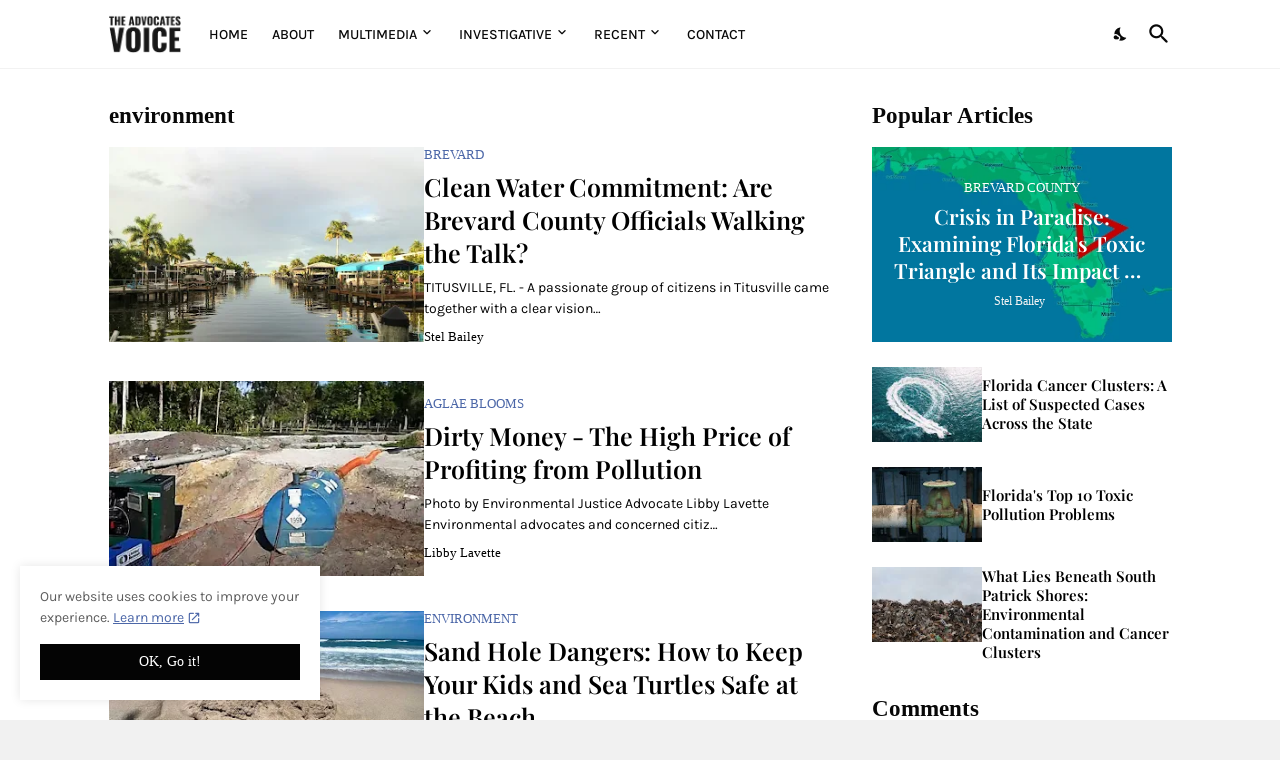

--- FILE ---
content_type: text/html; charset=utf-8
request_url: https://www.google.com/recaptcha/api2/aframe
body_size: 266
content:
<!DOCTYPE HTML><html><head><meta http-equiv="content-type" content="text/html; charset=UTF-8"></head><body><script nonce="DhA-5gDr5ifFeiFh-eCz3Q">/** Anti-fraud and anti-abuse applications only. See google.com/recaptcha */ try{var clients={'sodar':'https://pagead2.googlesyndication.com/pagead/sodar?'};window.addEventListener("message",function(a){try{if(a.source===window.parent){var b=JSON.parse(a.data);var c=clients[b['id']];if(c){var d=document.createElement('img');d.src=c+b['params']+'&rc='+(localStorage.getItem("rc::a")?sessionStorage.getItem("rc::b"):"");window.document.body.appendChild(d);sessionStorage.setItem("rc::e",parseInt(sessionStorage.getItem("rc::e")||0)+1);localStorage.setItem("rc::h",'1769236152400');}}}catch(b){}});window.parent.postMessage("_grecaptcha_ready", "*");}catch(b){}</script></body></html>